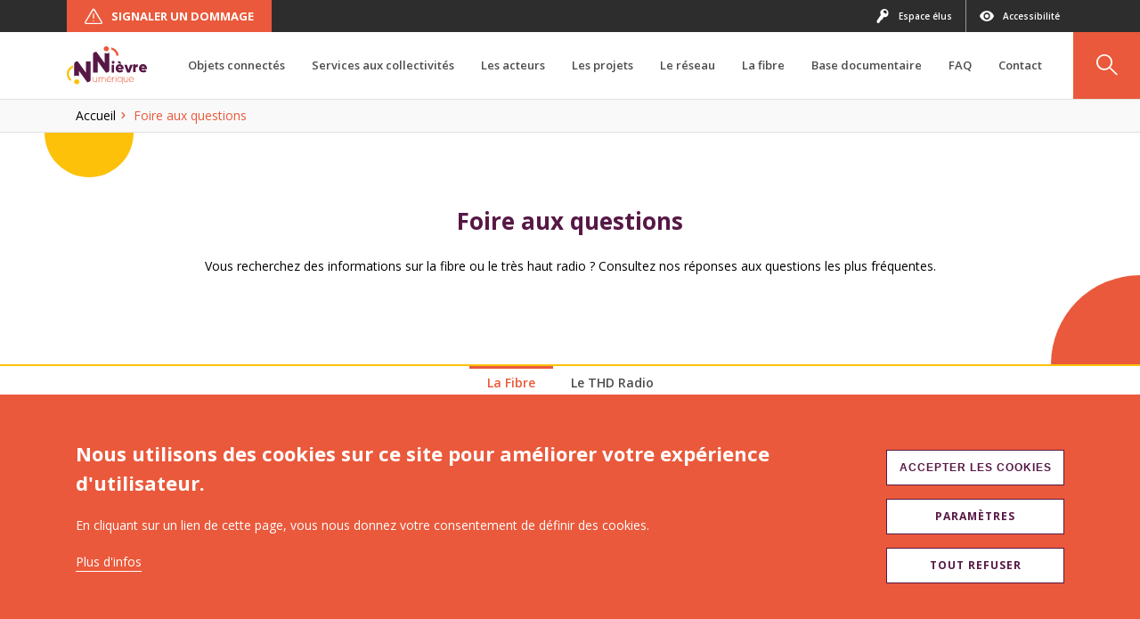

--- FILE ---
content_type: text/html; charset=UTF-8
request_url: https://nievrenumerique.com/faq
body_size: 13979
content:
<!DOCTYPE html>
<html lang="fr" dir="ltr" prefix="content: http://purl.org/rss/1.0/modules/content/  dc: http://purl.org/dc/terms/  foaf: http://xmlns.com/foaf/0.1/  og: http://ogp.me/ns#  rdfs: http://www.w3.org/2000/01/rdf-schema#  schema: http://schema.org/  sioc: http://rdfs.org/sioc/ns#  sioct: http://rdfs.org/sioc/types#  skos: http://www.w3.org/2004/02/skos/core#  xsd: http://www.w3.org/2001/XMLSchema# ">

<head>
  <meta charset="utf-8" />
<noscript><style>form.antibot * :not(.antibot-message) { display: none !important; }</style>
</noscript><script async src="https://www.googletagmanager.com/gtag/js?id=UA-40639628-1"></script>
<script>window.dataLayer = window.dataLayer || [];function gtag(){dataLayer.push(arguments)};gtag("js", new Date());gtag("set", "developer_id.dMDhkMT", true);gtag("config", "UA-40639628-1", {"groups":"default","anonymize_ip":true,"page_placeholder":"PLACEHOLDER_page_path"});</script>
<meta name="description" content="Vous recherchez des informations sur la fibre ou le très haut radio ? Consultez nos réponses aux questions les plus fréquentes." />
<meta name="abstract" content="Nous orchestrons la construction des réseaux de fibres optiques et l’organisation de solutions temporaires pour rendre possible dès aujourd’hui l’accès au très haut débit à tous les foyers nivernais." />
<meta property="og:site_name" content="Nièvre Numérique" />
<meta property="og:type" content="Landing" />
<meta property="og:title" content="Foire aux questions" />
<meta property="og:description" content="Vous recherchez des informations sur la fibre ou le très haut radio ? Consultez nos réponses aux questions les plus fréquentes." />
<meta property="article:author" content="admin" />
<meta property="article:publisher" content="admin" />
<meta property="article:published_time" content="2021-10-11" />
<meta property="article:modified_time" content="2024-10-29" />
<meta name="twitter:card" content="summary_large_image" />
<meta name="twitter:description" content="Vous recherchez des informations sur la fibre ou le très haut radio ? Consultez nos réponses aux questions les plus fréquentes." />
<meta name="twitter:title" content="Foire aux questions" />
<meta name="Generator" content="Drupal 10 (https://www.drupal.org)" />
<meta name="MobileOptimized" content="width" />
<meta name="HandheldFriendly" content="true" />
<meta name="viewport" content="width=device-width, initial-scale=1.0" />
<style>div#sliding-popup, div#sliding-popup .eu-cookie-withdraw-banner, .eu-cookie-withdraw-tab {background: #ea593b} div#sliding-popup.eu-cookie-withdraw-wrapper { background: transparent; } #sliding-popup h1, #sliding-popup h2, #sliding-popup h3, #sliding-popup p, #sliding-popup label, #sliding-popup div, .eu-cookie-compliance-more-button, .eu-cookie-compliance-secondary-button, .eu-cookie-withdraw-tab { color: #ffffff;} .eu-cookie-withdraw-tab { border-color: #ffffff;}</style>
<link rel="icon" href="/sites/default/files/favicon-32x32.png" type="image/png" />
<link rel="alternate" hreflang="fr" href="https://nievrenumerique.com/faq" />
<link rel="alternate" hreflang="en" href="https://nievrenumerique.com/en/faq" />
<link rel="canonical" href="https://nievrenumerique.com/faq" />
<link rel="shortlink" href="https://nievrenumerique.com/node/9" />
<script src="/sites/default/files/eu_cookie_compliance/eu_cookie_compliance.script.js?t5v1lx" defer></script>
<script>window.a2a_config=window.a2a_config||{};a2a_config.callbacks=[];a2a_config.overlays=[];a2a_config.templates={};</script>

    <title>Foire aux questions | Nièvre Numérique</title>
    <link rel="stylesheet" media="all" href="/sites/default/files/css/css_k1Rp1IttKq8XHSt_MW9rg1iveMJ93VbrlIxOeMB5hoc.css?delta=0&amp;language=fr&amp;theme=intuitiv&amp;include=eJx1jFEKwzAMQy8U6iMFN1FW0yQutdPR26-UwT62_eiJhxDn7Mr9JH6XqezaPXB3mdXpzano3gJGTKqr4ELbqnBPoF8yZhQe1YN0H-JyEKcEs6S9yONjzc-KYOA9LZE3iTxc7xs46I8Ppkm4xoYsHKv01ehbTb6gXdvTHI1mNoRD8DS6c2qaR8ULMpRkvw" />
<link rel="stylesheet" media="all" href="/sites/default/files/css/css_7vjRajFSPvDLAsP7IRsr2lUXQga3hGVDE97buDNEPzg.css?delta=1&amp;language=fr&amp;theme=intuitiv&amp;include=eJx1jFEKwzAMQy8U6iMFN1FW0yQutdPR26-UwT62_eiJhxDn7Mr9JH6XqezaPXB3mdXpzano3gJGTKqr4ELbqnBPoF8yZhQe1YN0H-JyEKcEs6S9yONjzc-KYOA9LZE3iTxc7xs46I8Ppkm4xoYsHKv01ehbTb6gXdvTHI1mNoRD8DS6c2qaR8ULMpRkvw" />

    
  </head>

  <body  class=" node-9 node-type--landing path--node page--landing">
  

      <div class="dialog-off-canvas-main-canvas" data-off-canvas-main-canvas>
      
	<div  class="page">

    		
				
<header  class="header" data-header-scroll>
	<div  class="header__trigger">
    
<button  class="hamburger hamburger--elastic"  data-menu-trigger=" ">
	<div  class="hamburger__box">
		<div  class="hamburger__inner"></div>
	</div>
</button>
  </div>
	<a  class="header__logo" href="/" target="">
      


<img  loading="lazy" data-media-type="svg" data-media-view-mode="default" src="/sites/default/files/media/2021-11/logo.svg" alt="logo" title="logo" typeof="foaf:Image" class="image lazyload img-fluid" 
		data-src="/sites/default/files/media/2021-11/logo.svg"
								alt="logo"
>



  </a>
  <div  class="header__menu" data-menu>
    <a  class="header__menu-logo" href="/" target="">
        


<img  loading="lazy" data-media-type="svg" data-media-view-mode="default" src="/sites/default/files/media/2021-11/logo.svg" alt="logo" title="logo" typeof="foaf:Image" class="image lazyload img-fluid" 
		data-src="/sites/default/files/media/2021-11/logo.svg"
								alt="logo"
>



    </a>
    <button  class="header__close" data-menu-trigger>
      
<i  class="icon icon-close" aria-hidden="true"></i>
    </button>
    <div  class="header__nav">
                                                                                                                                                                                                                                                                                                                                                                                                                                                                                                                                                                                                                                                                            

<nav  class="header-nav">
  <ul  class="header-nav__list" data-nav-list>
          <li  class="header-nav__item has-children" data-nav-item>
        <div  class="header-nav__control">
          <a  class="header-nav__link" href="/un-reseau-dobjets-connectes-pour-optimiser-la-gestion-des-services-et-batiments-publics" target="_self">
            <span  class="header-nav__label">
              Objets connectés
            </span>
          </a>
                      <button  class="header-nav__trigger" data-nav-trigger></button>
                  </div>
                  <div  class="header-nav__dropdown" data-nav-dropdown>
            <div  class="header-nav__well" data-nav-well>
              <div  class="header-nav__sub" data-nav-sub>
                <ul  class="header-nav__sub-list">
                  <button  class="header-nav__close" data-nav-close>
                    Objets connectés
                  </button>
                                      <li  class="header-nav__sub-item" data-nav-sub-item>
                      <div  class="header-nav__sub-control">
                        <a  class="header-nav__sub-link" href="/objets-connectes/fonctionnement-des-objets-connectes" target="_self">
                          Fonctionnement
                        </a>
                                                  <button  class="header-nav__trigger" data-nav-trigger></button>
                                              </div>
                                          </li>
                                      <li  class="header-nav__sub-item" data-nav-sub-item>
                      <div  class="header-nav__sub-control">
                        <a  class="header-nav__sub-link" href="/objets-connectes/reglementations-et-enjeux" target="_self">
                          Réglementations et enjeux
                        </a>
                                                  <button  class="header-nav__trigger" data-nav-trigger></button>
                                              </div>
                                          </li>
                                      <li  class="header-nav__sub-item" data-nav-sub-item>
                      <div  class="header-nav__sub-control">
                        <a  class="header-nav__sub-link" href="/objets-connectes/numerique-responsable" target="_self">
                          Numérique responsable
                        </a>
                                                  <button  class="header-nav__trigger" data-nav-trigger></button>
                                              </div>
                                          </li>
                                      <li  class="header-nav__sub-item" data-nav-sub-item>
                      <div  class="header-nav__sub-control">
                        <a  class="header-nav__sub-link" href="/objets-connectes/autour-de-nous-et-revue-de-presse" target="_self">
                          Autour de nous et revue de presse
                        </a>
                                                  <button  class="header-nav__trigger" data-nav-trigger></button>
                                              </div>
                                          </li>
                                  </ul>
              </div>
            </div>
          </div>
              </li>
          <li  class="header-nav__item has-children" data-nav-item>
        <div  class="header-nav__control">
          <a  class="header-nav__link" href="/services-aux-collectivites" target="_self">
            <span  class="header-nav__label">
              Services aux collectivités
            </span>
          </a>
                      <button  class="header-nav__trigger" data-nav-trigger></button>
                  </div>
                  <div  class="header-nav__dropdown" data-nav-dropdown>
            <div  class="header-nav__well" data-nav-well>
              <div  class="header-nav__sub" data-nav-sub>
                <ul  class="header-nav__sub-list">
                  <button  class="header-nav__close" data-nav-close>
                    Services aux collectivités
                  </button>
                                      <li  class="header-nav__sub-item" data-nav-sub-item>
                      <div  class="header-nav__sub-control">
                        <a  class="header-nav__sub-link" href="/services-aux-collectivites/redevance-doccupation-du-domaine-public-rodp" target="_self">
                          RODP
                        </a>
                                                  <button  class="header-nav__trigger" data-nav-trigger></button>
                                              </div>
                                          </li>
                                      <li  class="header-nav__sub-item" data-nav-sub-item>
                      <div  class="header-nav__sub-control">
                        <a  class="header-nav__sub-link" href="/services-aux-collectivites/intelligence-artificielle-sensibilisation" target="_self">
                          Intelligence Artificielle : sensibilisation
                        </a>
                                                  <button  class="header-nav__trigger" data-nav-trigger></button>
                                              </div>
                                          </li>
                                      <li  class="header-nav__sub-item" data-nav-sub-item>
                      <div  class="header-nav__sub-control">
                        <a  class="header-nav__sub-link" href="/services-aux-collectivites/numerique-responsable-accompagnement" target="_self">
                          Numérique responsable : accompagnement
                        </a>
                                                  <button  class="header-nav__trigger" data-nav-trigger></button>
                                              </div>
                                          </li>
                                  </ul>
              </div>
            </div>
          </div>
              </li>
          <li  class="header-nav__item has-children" data-nav-item>
        <div  class="header-nav__control">
          <a  class="header-nav__link" href="" target="_self">
            <span  class="header-nav__label">
              Les acteurs
            </span>
          </a>
                      <button  class="header-nav__trigger" data-nav-trigger></button>
                  </div>
                  <div  class="header-nav__dropdown" data-nav-dropdown>
            <div  class="header-nav__well" data-nav-well>
              <div  class="header-nav__sub" data-nav-sub>
                <ul  class="header-nav__sub-list">
                  <button  class="header-nav__close" data-nav-close>
                    Les acteurs
                  </button>
                                      <li  class="header-nav__sub-item has-children" data-nav-sub-item>
                      <div  class="header-nav__sub-control">
                        <a  class="header-nav__sub-link" href="/les-acteurs/nievre-numerique" target="_self">
                          Nièvre Numérique
                        </a>
                                                  <button  class="header-nav__trigger" data-nav-trigger></button>
                                              </div>
                                              <div  class="header-nav__alt" data-nav-alt>
                          <ul  class="header-nav__alt-list">
                            <button  class="header-nav__close" data-nav-close>
                              Nièvre Numérique
                            </button>
                                                          <li  class="header-nav__alt-item">
                                <a  class="header-nav__alt-link" href="/les-acteurs/nievre-numerique/qui-sommes-nous" target="">
                                  Qui sommes-nous ?
                                </a>
                              </li>
                                                          <li  class="header-nav__alt-item">
                                <a  class="header-nav__alt-link" href="/les-acteurs/nievre-numerique/les-elus" target="">
                                  Les élus
                                </a>
                              </li>
                                                          <li  class="header-nav__alt-item">
                                <a  class="header-nav__alt-link" href="/les-acteurs/nievre-numerique/lequipe" target="">
                                  L&#039;équipe
                                </a>
                              </li>
                                                      </ul>
                        </div>
                                          </li>
                                      <li  class="header-nav__sub-item has-children" data-nav-sub-item>
                      <div  class="header-nav__sub-control">
                        <a  class="header-nav__sub-link" href="/les-acteurs/nos-partenaires" target="_self">
                          Nos partenaires
                        </a>
                                                  <button  class="header-nav__trigger" data-nav-trigger></button>
                                              </div>
                                              <div  class="header-nav__alt" data-nav-alt>
                          <ul  class="header-nav__alt-list">
                            <button  class="header-nav__close" data-nav-close>
                              Nos partenaires
                            </button>
                                                          <li  class="header-nav__alt-item">
                                <a  class="header-nav__alt-link" href="/les-acteurs/nos-partenaires/nivertel" target="">
                                  NiverTel
                                </a>
                              </li>
                                                          <li  class="header-nav__alt-item">
                                <a  class="header-nav__alt-link" href="/les-acteurs/nos-partenaires/la-spl-bfc-numerique" target="">
                                  La SPL BFCN et BFC Fibre
                                </a>
                              </li>
                                                          <li  class="header-nav__alt-item">
                                <a  class="header-nav__alt-link" href="/les-acteurs/nos-partenaires/xpfibre" target="">
                                  XpFibre
                                </a>
                              </li>
                                                          <li  class="header-nav__alt-item">
                                <a  class="header-nav__alt-link" href="/les-acteurs/nos-partenaires/orange" target="">
                                  Orange
                                </a>
                              </li>
                                                      </ul>
                        </div>
                                          </li>
                                      <li  class="header-nav__sub-item" data-nav-sub-item>
                      <div  class="header-nav__sub-control">
                        <a  class="header-nav__sub-link" href="/les-acteurs/plan-france-tres-haut-debit" target="_self">
                          Plan France Très haut Débit
                        </a>
                                                  <button  class="header-nav__trigger" data-nav-trigger></button>
                                              </div>
                                          </li>
                                  </ul>
              </div>
            </div>
          </div>
              </li>
          <li  class="header-nav__item has-children" data-nav-item>
        <div  class="header-nav__control">
          <a  class="header-nav__link" href="https://www.nievrenumerique.fr/les-projets" target="_self">
            <span  class="header-nav__label">
              Les projets
            </span>
          </a>
                      <button  class="header-nav__trigger" data-nav-trigger></button>
                  </div>
                  <div  class="header-nav__dropdown" data-nav-dropdown>
            <div  class="header-nav__well" data-nav-well>
              <div  class="header-nav__sub" data-nav-sub>
                <ul  class="header-nav__sub-list">
                  <button  class="header-nav__close" data-nav-close>
                    Les projets
                  </button>
                                      <li  class="header-nav__sub-item" data-nav-sub-item>
                      <div  class="header-nav__sub-control">
                        <a  class="header-nav__sub-link" href="/les-projets/enaibler" target="_self">
                          ENAIBLER
                        </a>
                                                  <button  class="header-nav__trigger" data-nav-trigger></button>
                                              </div>
                                          </li>
                                      <li  class="header-nav__sub-item" data-nav-sub-item>
                      <div  class="header-nav__sub-control">
                        <a  class="header-nav__sub-link" href="/les-projets/civitec" target="_self">
                          CIVITEC
                        </a>
                                                  <button  class="header-nav__trigger" data-nav-trigger></button>
                                              </div>
                                          </li>
                                      <li  class="header-nav__sub-item" data-nav-sub-item>
                      <div  class="header-nav__sub-control">
                        <a  class="header-nav__sub-link" href="/les-projets/e6" target="_self">
                          E6
                        </a>
                                                  <button  class="header-nav__trigger" data-nav-trigger></button>
                                              </div>
                                          </li>
                                      <li  class="header-nav__sub-item" data-nav-sub-item>
                      <div  class="header-nav__sub-control">
                        <a  class="header-nav__sub-link" href="/projets/wifi-nievre" target="_self">
                          Wifi Nièvre
                        </a>
                                                  <button  class="header-nav__trigger" data-nav-trigger></button>
                                              </div>
                                          </li>
                                      <li  class="header-nav__sub-item" data-nav-sub-item>
                      <div  class="header-nav__sub-control">
                        <a  class="header-nav__sub-link" href="/territoires-intelligents" target="_self">
                          Territoires intelligents
                        </a>
                                                  <button  class="header-nav__trigger" data-nav-trigger></button>
                                              </div>
                                          </li>
                                      <li  class="header-nav__sub-item has-children" data-nav-sub-item>
                      <div  class="header-nav__sub-control">
                        <a  class="header-nav__sub-link" href="/les-projets/des-pistes-developper" target="_self">
                          Des pistes à développer
                        </a>
                                                  <button  class="header-nav__trigger" data-nav-trigger></button>
                                              </div>
                                              <div  class="header-nav__alt" data-nav-alt>
                          <ul  class="header-nav__alt-list">
                            <button  class="header-nav__close" data-nav-close>
                              Des pistes à développer
                            </button>
                                                          <li  class="header-nav__alt-item">
                                <a  class="header-nav__alt-link" href="/les-projets/des-pistes-developper/circuits-courts-alimentaires" target="">
                                  Circuits courts 4.0
                                </a>
                              </li>
                                                          <li  class="header-nav__alt-item">
                                <a  class="header-nav__alt-link" href="/les-projets/des-pistes-developper/territoires-zero-chomeur" target="">
                                  Territoires zéro chômeur de longue durée
                                </a>
                              </li>
                                                          <li  class="header-nav__alt-item">
                                <a  class="header-nav__alt-link" href="/les-projets/des-pistes-developper/tiers-lieux" target="">
                                  Tiers-lieux
                                </a>
                              </li>
                                                      </ul>
                        </div>
                                          </li>
                                      <li  class="header-nav__sub-item has-children" data-nav-sub-item>
                      <div  class="header-nav__sub-control">
                        <a  class="header-nav__sub-link" href="/les-projets/nos-precedents-projets" target="_self">
                          Nos précédents projets
                        </a>
                                                  <button  class="header-nav__trigger" data-nav-trigger></button>
                                              </div>
                                              <div  class="header-nav__alt" data-nav-alt>
                          <ul  class="header-nav__alt-list">
                            <button  class="header-nav__close" data-nav-close>
                              Nos précédents projets
                            </button>
                                                          <li  class="header-nav__alt-item">
                                <a  class="header-nav__alt-link" href="/les-projets/nos-anciens-projets/carpe-digem" target="">
                                  CARPE DIGEM
                                </a>
                              </li>
                                                          <li  class="header-nav__alt-item">
                                <a  class="header-nav__alt-link" href="/les-projets/nos-anciens-projets/erudite" target="">
                                  ERUDITE
                                </a>
                              </li>
                                                      </ul>
                        </div>
                                          </li>
                                  </ul>
              </div>
            </div>
          </div>
              </li>
          <li  class="header-nav__item has-children" data-nav-item>
        <div  class="header-nav__control">
          <a  class="header-nav__link" href="" target="_self">
            <span  class="header-nav__label">
              Le réseau
            </span>
          </a>
                      <button  class="header-nav__trigger" data-nav-trigger></button>
                  </div>
                  <div  class="header-nav__dropdown" data-nav-dropdown>
            <div  class="header-nav__well" data-nav-well>
              <div  class="header-nav__sub" data-nav-sub>
                <ul  class="header-nav__sub-list">
                  <button  class="header-nav__close" data-nav-close>
                    Le réseau
                  </button>
                                      <li  class="header-nav__sub-item" data-nav-sub-item>
                      <div  class="header-nav__sub-control">
                        <a  class="header-nav__sub-link" href="/le-reseau/ma-connexion-internet" target="_self">
                          Ma connexion internet
                        </a>
                                                  <button  class="header-nav__trigger" data-nav-trigger></button>
                                              </div>
                                          </li>
                                      <li  class="header-nav__sub-item has-children" data-nav-sub-item>
                      <div  class="header-nav__sub-control">
                        <a  class="header-nav__sub-link" href="/le-reseau/le-deploiement-de-la-fibre" target="_self">
                          Le déploiement de la fibre
                        </a>
                                                  <button  class="header-nav__trigger" data-nav-trigger></button>
                                              </div>
                                              <div  class="header-nav__alt" data-nav-alt>
                          <ul  class="header-nav__alt-list">
                            <button  class="header-nav__close" data-nav-close>
                              Le déploiement de la fibre
                            </button>
                                                          <li  class="header-nav__alt-item">
                                <a  class="header-nav__alt-link" href="/le-reseau/la-fibre/pourquoi-la-fibre" target="">
                                  Pourquoi la fibre ?
                                </a>
                              </li>
                                                          <li  class="header-nav__alt-item">
                                <a  class="header-nav__alt-link" href="/le-reseau/la-fibre/les-etapes-cles-du-deploiement" target="">
                                  Les étapes clés du déploiement
                                </a>
                              </li>
                                                      </ul>
                        </div>
                                          </li>
                                      <li  class="header-nav__sub-item has-children" data-nav-sub-item>
                      <div  class="header-nav__sub-control">
                        <a  class="header-nav__sub-link" href="/le-reseau/les-autres-technologies-du-reseau" target="_self">
                          Les autres technologies du réseau
                        </a>
                                                  <button  class="header-nav__trigger" data-nav-trigger></button>
                                              </div>
                                              <div  class="header-nav__alt" data-nav-alt>
                          <ul  class="header-nav__alt-list">
                            <button  class="header-nav__close" data-nav-close>
                              Les autres technologies du réseau
                            </button>
                                                          <li  class="header-nav__alt-item">
                                <a  class="header-nav__alt-link" href="/le-reseau/les-autres-technologies-du-reseau/le-reseau-cuivre" target="">
                                  Le réseau cuivre
                                </a>
                              </li>
                                                          <li  class="header-nav__alt-item">
                                <a  class="header-nav__alt-link" href="/le-reseau/les-autres-technologies-du-reseau/le-tres-haut-debit-radio" target="">
                                  Le Très Haut Débit Radio
                                </a>
                              </li>
                                                          <li  class="header-nav__alt-item">
                                <a  class="header-nav__alt-link" href="/le-reseau/les-autres-technologies-du-reseau/le-satellite" target="">
                                  Le satellite
                                </a>
                              </li>
                                                          <li  class="header-nav__alt-item">
                                <a  class="header-nav__alt-link" href="/le-reseau/les-autres-technologies-du-reseau/la-4g-fixe" target="">
                                  La 4G fixe
                                </a>
                              </li>
                                                      </ul>
                        </div>
                                          </li>
                                      <li  class="header-nav__sub-item has-children" data-nav-sub-item>
                      <div  class="header-nav__sub-control">
                        <a  class="header-nav__sub-link" href="/le-reseau/la-telephonie-mobile" target="_self">
                          La téléphonie mobile
                        </a>
                                                  <button  class="header-nav__trigger" data-nav-trigger></button>
                                              </div>
                                              <div  class="header-nav__alt" data-nav-alt>
                          <ul  class="header-nav__alt-list">
                            <button  class="header-nav__close" data-nav-close>
                              La téléphonie mobile
                            </button>
                                                          <li  class="header-nav__alt-item">
                                <a  class="header-nav__alt-link" href="/le-reseau/la-telephonie-mobile/mon-reseau-mobile" target="">
                                  Mon réseau mobile
                                </a>
                              </li>
                                                          <li  class="header-nav__alt-item">
                                <a  class="header-nav__alt-link" href="/le-reseau/la-telephonie-mobile/new-deal-mobile" target="">
                                  New Deal Mobile
                                </a>
                              </li>
                                                          <li  class="header-nav__alt-item">
                                <a  class="header-nav__alt-link" href="/le-reseau/la-telephonie-mobile/une-equipe-projet-locale-dediee" target="">
                                  Une équipe projet locale dédiée
                                </a>
                              </li>
                                                          <li  class="header-nav__alt-item">
                                <a  class="header-nav__alt-link" href="/le-reseau/la-telephonie-mobile/tadurezo" target="">
                                  TADURÉZO
                                </a>
                              </li>
                                                      </ul>
                        </div>
                                          </li>
                                  </ul>
              </div>
            </div>
          </div>
              </li>
          <li  class="header-nav__item has-children" data-nav-item>
        <div  class="header-nav__control">
          <a  class="header-nav__link" href="https://www.nievrenumerique.fr" target="_self">
            <span  class="header-nav__label">
              La fibre
            </span>
          </a>
                      <button  class="header-nav__trigger" data-nav-trigger></button>
                  </div>
                  <div  class="header-nav__dropdown" data-nav-dropdown>
            <div  class="header-nav__well" data-nav-well>
              <div  class="header-nav__sub" data-nav-sub>
                <ul  class="header-nav__sub-list">
                  <button  class="header-nav__close" data-nav-close>
                    La fibre
                  </button>
                                      <li  class="header-nav__sub-item has-children" data-nav-sub-item>
                      <div  class="header-nav__sub-control">
                        <a  class="header-nav__sub-link" href="/la-fibre/mon-eligibilite" target="_self">
                          Mon éligibilité
                        </a>
                                                  <button  class="header-nav__trigger" data-nav-trigger></button>
                                              </div>
                                              <div  class="header-nav__alt" data-nav-alt>
                          <ul  class="header-nav__alt-list">
                            <button  class="header-nav__close" data-nav-close>
                              Mon éligibilité
                            </button>
                                                          <li  class="header-nav__alt-item">
                                <a  class="header-nav__alt-link" href="/la-fibre/mon-eligibilite/je-teste-mon-eligibilite" target="">
                                  Je teste mon éligibilité
                                </a>
                              </li>
                                                          <li  class="header-nav__alt-item">
                                <a  class="header-nav__alt-link" href="/la-fibre/mon-eligibilite/je-ne-trouve-pas-mon-adresse" target="">
                                  Je ne trouve pas mon adresse
                                </a>
                              </li>
                                                          <li  class="header-nav__alt-item">
                                <a  class="header-nav__alt-link" href="/la-fibre-dans-mon-immeuble" target="">
                                  La fibre dans mon immeuble ?
                                </a>
                              </li>
                                                      </ul>
                        </div>
                                          </li>
                                      <li  class="header-nav__sub-item has-children" data-nav-sub-item>
                      <div  class="header-nav__sub-control">
                        <a  class="header-nav__sub-link" href="/la-fibre/ma-souscription" target="_self">
                          Ma souscription
                        </a>
                                                  <button  class="header-nav__trigger" data-nav-trigger></button>
                                              </div>
                                              <div  class="header-nav__alt" data-nav-alt>
                          <ul  class="header-nav__alt-list">
                            <button  class="header-nav__close" data-nav-close>
                              Ma souscription
                            </button>
                                                          <li  class="header-nav__alt-item">
                                <a  class="header-nav__alt-link" href="/la-fibre/ma-souscription/je-souscris-une-offre-fibre" target="">
                                  Je souscris une offre fibre
                                </a>
                              </li>
                                                          <li  class="header-nav__alt-item">
                                <a  class="header-nav__alt-link" href="/la-fibre/ma-souscription/je-suis-demarchee" target="">
                                  Je suis démarché.e
                                </a>
                              </li>
                                                      </ul>
                        </div>
                                          </li>
                                      <li  class="header-nav__sub-item has-children" data-nav-sub-item>
                      <div  class="header-nav__sub-control">
                        <a  class="header-nav__sub-link" href="/la-fibre/mon-raccordement" target="_self">
                          Mon raccordement
                        </a>
                                                  <button  class="header-nav__trigger" data-nav-trigger></button>
                                              </div>
                                              <div  class="header-nav__alt" data-nav-alt>
                          <ul  class="header-nav__alt-list">
                            <button  class="header-nav__close" data-nav-close>
                              Mon raccordement
                            </button>
                                                          <li  class="header-nav__alt-item">
                                <a  class="header-nav__alt-link" href="/la-fibre/mon-raccordement/je-raccorde-mon-logement" target="">
                                  Je raccorde mon logement
                                </a>
                              </li>
                                                          <li  class="header-nav__alt-item">
                                <a  class="header-nav__alt-link" href="/la-fibre/mon-raccordement/je-prepare-mon-raccordement" target="">
                                  Je prépare mon raccordement
                                </a>
                              </li>
                                                          <li  class="header-nav__alt-item">
                                <a  class="header-nav__alt-link" href="/la-fibre/mon-raccordement/ma-maison-na-jamais-ete-raccordee-au-reseau-telephonique" target="">
                                  Ma maison n&#039;a jamais été raccordée au réseau téléphonique
                                </a>
                              </li>
                                                      </ul>
                        </div>
                                          </li>
                                      <li  class="header-nav__sub-item" data-nav-sub-item>
                      <div  class="header-nav__sub-control">
                        <a  class="header-nav__sub-link" href="/la-fibre/je-fais-construire" target="_self">
                          Je fais construire
                        </a>
                                                  <button  class="header-nav__trigger" data-nav-trigger></button>
                                              </div>
                                          </li>
                                      <li  class="header-nav__sub-item has-children" data-nav-sub-item>
                      <div  class="header-nav__sub-control">
                        <a  class="header-nav__sub-link" href="/la-fibre/la-fibre-pour-les-pros" target="_self">
                          La fibre pour les pros
                        </a>
                                                  <button  class="header-nav__trigger" data-nav-trigger></button>
                                              </div>
                                              <div  class="header-nav__alt" data-nav-alt>
                          <ul  class="header-nav__alt-list">
                            <button  class="header-nav__close" data-nav-close>
                              La fibre pour les pros
                            </button>
                                                          <li  class="header-nav__alt-item">
                                <a  class="header-nav__alt-link" href="/entreprises-et-collectivites/la-fibre-pour-les-pros" target="">
                                  La fibre pour les professionnels
                                </a>
                              </li>
                                                          <li  class="header-nav__alt-item">
                                <a  class="header-nav__alt-link" href="/entreprises-et-collectivites/carte-de-couverture-du-reseau-fibre-pro" target="">
                                  Carte de couverture du réseau fibre pro
                                </a>
                              </li>
                                                          <li  class="header-nav__alt-item">
                                <a  class="header-nav__alt-link" href="/entreprises-et-collectivites/carte-des-za" target="">
                                  Carte des ZA
                                </a>
                              </li>
                                                      </ul>
                        </div>
                                          </li>
                                  </ul>
              </div>
            </div>
          </div>
              </li>
          <li  class="header-nav__item has-children" data-nav-item>
        <div  class="header-nav__control">
          <a  class="header-nav__link" href="/base-documentaire" target="_self">
            <span  class="header-nav__label">
              Base documentaire
            </span>
          </a>
                      <button  class="header-nav__trigger" data-nav-trigger></button>
                  </div>
                  <div  class="header-nav__dropdown" data-nav-dropdown>
            <div  class="header-nav__well" data-nav-well>
              <div  class="header-nav__sub" data-nav-sub>
                <ul  class="header-nav__sub-list">
                  <button  class="header-nav__close" data-nav-close>
                    Base documentaire
                  </button>
                                      <li  class="header-nav__sub-item" data-nav-sub-item>
                      <div  class="header-nav__sub-control">
                        <a  class="header-nav__sub-link" href="/base-documentaire/bibliotheque" target="_self">
                          Bibliothèque
                        </a>
                                                  <button  class="header-nav__trigger" data-nav-trigger></button>
                                              </div>
                                          </li>
                                      <li  class="header-nav__sub-item" data-nav-sub-item>
                      <div  class="header-nav__sub-control">
                        <a  class="header-nav__sub-link" href="/base-documentaire/le-schema-directeur-damenagement-numerique-de-la-nievre" target="_self">
                          Schéma Directeur d’Aménagement Numérique de la Nièvre
                        </a>
                                                  <button  class="header-nav__trigger" data-nav-trigger></button>
                                              </div>
                                          </li>
                                      <li  class="header-nav__sub-item" data-nav-sub-item>
                      <div  class="header-nav__sub-control">
                        <a  class="header-nav__sub-link" href="/base-documentaire/publications-l49-cpce" target="_self">
                          Publications L49 - CPCE
                        </a>
                                                  <button  class="header-nav__trigger" data-nav-trigger></button>
                                              </div>
                                          </li>
                                      <li  class="header-nav__sub-item" data-nav-sub-item>
                      <div  class="header-nav__sub-control">
                        <a  class="header-nav__sub-link" href="/base-documentaire/marches-publics" target="_self">
                          Marchés publics
                        </a>
                                                  <button  class="header-nav__trigger" data-nav-trigger></button>
                                              </div>
                                          </li>
                                      <li  class="header-nav__sub-item" data-nav-sub-item>
                      <div  class="header-nav__sub-control">
                        <a  class="header-nav__sub-link" href="/base-documentaire/deliberations" target="_self">
                          Délibérations
                        </a>
                                                  <button  class="header-nav__trigger" data-nav-trigger></button>
                                              </div>
                                          </li>
                                      <li  class="header-nav__sub-item" data-nav-sub-item>
                      <div  class="header-nav__sub-control">
                        <a  class="header-nav__sub-link" href="/base-documentaire/recueils-administratifs" target="_self">
                          Recueils administratifs
                        </a>
                                                  <button  class="header-nav__trigger" data-nav-trigger></button>
                                              </div>
                                          </li>
                                  </ul>
              </div>
            </div>
          </div>
              </li>
          <li  class="header-nav__item" data-nav-item>
        <div  class="header-nav__control">
          <a  class="header-nav__link" href="/faq" target="_self">
            <span  class="header-nav__label">
              FAQ
            </span>
          </a>
                  </div>
              </li>
          <li  class="header-nav__item" data-nav-item>
        <div  class="header-nav__control">
          <a  class="header-nav__link" href="/formulaire-de-contact" target="_self">
            <span  class="header-nav__label">
              Contact
            </span>
          </a>
                  </div>
              </li>
      </ul>
</nav>

    </div>
    <div  class="header__toolbar">
      
<div  id="block-headerblock" class="header-toolbar">
	<a  class="header-toolbar__report" href="/signaler-un-dommage" target="_blank">
    
<i  class="icon icon-warning" aria-hidden="true"></i>
    Signaler un dommage
  </a>
  <ul  class="header-toolbar__list">
    <li  class="header-toolbar__item header-toolbar__item--representative">
      <a  class="header-toolbar__link header-toolbar__link--representative" href="/espace-elus" target="_self">
        
<i  class="icon icon-key" aria-hidden="true"></i>
        Espace élus
      </a>
    </li>
                                                                                                <li  class="header-toolbar__item header-toolbar__item--accessibility" id="accessibility-menu">
  <span  class="header-toolbar__link header-toolbar__link--accessibility" id="accessibility-toggle">
    
<i  class="icon icon-visible" aria-hidden="true"></i>
    Accessibilité
  </span>

  <ul class="header-fz dropdown-menu" id="accessibility-dropdown">
    <li><button class="header-fz__trigger" data-size="small">A-</button></li>
    <li><button class="header-fz__trigger" data-size="default">A</button></li>
    <li><button class="header-fz__trigger" data-size="big">A+</button></li>
    <li>
      <div class="access_block">
      
        <div id="accessconfig" class="accessconfig" 
             data-accessconfig-buttonname="" 
             data-accessconfig-params='{ "Prefix" : "a42-ac", "ContainerClass" : "", "ModalCloseButton" : "", "ModalTitle" : "", "FormFieldset" : "", "FormFieldsetLegend" : "", "FormRadio" : "", "ImageReplacement": false }'>
        </div>
      </div>
    </li>
  </ul>
</li>
  
  
  </ul>
</div>

    </div>
  </div>
  <button  class="header__search" data-header-search>
    
<i  class="icon icon-magnifier" aria-hidden="true"></i>
  </button>

    <div  class="header__searchbox">
     
<form  class="header-search" data-search-box  action="/recherche" >
  <div  class="header-search__container container">
        

	<input  aria-label="Recherche..." data-drupal-selector="edit-search-api-fulltext" data-search-api-autocomplete-search="search" data-autocomplete-path="/search_api_autocomplete/search?display=default&amp;&amp;filter=search_api_fulltext" placeholder="Rechercher..." required="true" autocomplete="off" type="text" id="edit-search-api-fulltext" name="search_api_fulltext" value="" maxlength="128" class="input form-autocomplete form-text"/>

          
              
              
    
    <button  class="header-search__close" type="button" data-header-search>
      
<i  class="icon icon-close" aria-hidden="true"></i>
    </button>
  </div>
</form>

  </div>
</header>

				
  <div class="block block--intuitiv-breadcrumb">

  
    

            

<nav  class="c-breadcrumb" aria-label="breadcrumb">
	<div  class="c-breadcrumb__container container">
		<ol  class="c-breadcrumb__list breadcrumb">
							<li  class="c-breadcrumb__item breadcrumb-item">
											<a  class="c-breadcrumb__link" href="/">
							Accueil
						</a>
									</li>
							<li  class="c-breadcrumb__item breadcrumb-item active">
					            <span  class="c-breadcrumb__label">
						  Foire aux questions
            </span>
									</li>
					</ol>
	</div>
</nav>


      
  </div>

				<main  class="page__main" id="main_content" tabindex="-1">
					<div  class="page__wrap">
		  <div data-drupal-messages-fallback class="hidden"></div>

  <div class="block block--intuitiv-content block--system-main">

  
    

            
<div  about="/faq" class="jumbotron">
  <div  class="jumbotron__container container">

              <h1  class="jumbotron__title">
        Foire aux questions
      </h1>
                  <p  class="jumbotron__paragraph">
        <p>Vous recherchez des informations sur la fibre ou le très haut radio ? Consultez nos réponses aux questions les plus fréquentes.</p>
      </p>
              </div>

    <div  class="jumbotron__decoration"></div>
</div>

                        
  
<div  class="tabs">
	<ul  class="tabs__controls nav nav-tabs" role="tablist" id="tabsresp-faq" data-tabs>
							<li  class="tabs__control nav-item" role="presentation">
				<a  class="tabs__trigger nav-link active" href="#tab7" aria-controls="La Fibre" role="tab" data-toggle="tab" >
					La Fibre
				</a>
			</li>
					<li  class="tabs__control nav-item" role="presentation">
				<a  class="tabs__trigger nav-link" href="#tab8" aria-controls="Le THD Radio" role="tab" data-toggle="tab" >
					Le THD Radio
				</a>
			</li>
			</ul>
	<div  class="tabs__panels tab-content content-rte">
							<div  class="tabs__panel tab-pane fade active show" role="tabpanel" id="tab7">
				                  

<div  class="paragraph">
  <div  class="paragraph__container container">
    		<h2  class="paragraph__title">
		La Fibre
	</h2>
		
		
<div  class="accordion-faq">
			<div  class="accordion-faq__item" id="q37">
			<button  class="accordion-faq__trigger collapsed" type="button" data-toggle="collapse"  data-accordion-faq aria-expanded="false">
				Est-ce que mon logement sera raccordé au réseau fibre ?
			</button>
			<div  class="accordion-faq__collapse collapse">
        <div  class="accordion-faq__well">
          <div  class="accordion-faq__row row row-gutter-30">
                        <div  class="accordion-faq__cell col-12 col-lg">
              
           <p><span><span><span><span><span><span><span>Pour vérifier que votre logement est éligible à la fibre, il est nécessaire de faire un test d’éligibilité sur notre <a data-entity-substitution="canonical" data-entity-type="node" data-entity-uuid="2ef97efb-3144-4d09-8dc5-8486af9efb41" href="/la-fibre/mon-eligibilite/je-teste-mon-eligibilite" title="Je teste mon éligibilité ">carte&nbsp;interactive</a></span></span></span></span></span></span></span><span><span><span><span><span><span><span>, en renseignant votre adresse en haut à gauche de l’écran.</span></span></span></span></span></span></span></p>

<p><span><span><span><span><strong><span><span><span><span>Attention</span></span></span></span></strong></span></span></span></span><span><span><span><span><span><span><span>&nbsp;</span></span></span></span></span></span></span><span><span><span><span><span><span><span>: cette carte interactive permet de visualiser </span></span></span></span></span></span></span><span><span><span><span><strong><span><span><span><span>uniquement</span></span></span></span></strong></span></span></span></span><span><span><span><span><span><span><span> les zones déployées par Nièvre Numérique.</span></span></span></span></span></span></span></p>

<p><span><span><span><span><span><span><span>Si votre logement est matérialisé par une pastille de couleur (gris, bleu, jaune ou vert)</span></span></span></span></span></span></span><span><span><span><span><span><span><span>&nbsp;</span></span></span></span></span></span></span><span><span><span><span><span><span><span>: dans ce cas, votre domicile se trouve sur le réseau de Nièvre Numérique, votre adresse a bien été enregistrée et est donc éligible à la fibre.</span></span></span></span></span></span></span></p>

<p>Pour les zones déployées par XP Fibre (en rouge sur la <a data-entity-substitution="canonical" data-entity-type="node" data-entity-uuid="2ef97efb-3144-4d09-8dc5-8486af9efb41" href="/la-fibre/mon-eligibilite/je-teste-mon-eligibilite" title="Je teste mon éligibilité ">carte</a>), rendez-vous sur : <a href="http://www.xpfibre.com/testez-votre-eligibilite">http://www.xpfibre.com/testez-votre-eligibilite</a></p>

<p><br>
Pour les zones déployées par Orange (en orange sur la <a>carte</a>), rendez-vous sur : <a href="https://reseaux.orange.fr/couverture-reseaux/carte-de-couverture-fibre">https://reseaux.orange.fr/couverture-reseaux/carte-de-couverture-fibre</a></p>
      
            </div>
          </div>
        </div>
			</div>
		</div>
			<div  class="accordion-faq__item" id="q38">
			<button  class="accordion-faq__trigger collapsed" type="button" data-toggle="collapse"  data-accordion-faq aria-expanded="false">
				Mon domicile n’est pas représenté par un point de couleur, que faire ?
			</button>
			<div  class="accordion-faq__collapse collapse">
        <div  class="accordion-faq__well">
          <div  class="accordion-faq__row row row-gutter-30">
                        <div  class="accordion-faq__cell col-12 col-lg">
              
           <p><span><span><span><span><span><span>Vous êtes sans doute dans l’un des cas suivants</span></span></span></span></span></span><span><span><span><span><span><span>&nbsp;</span></span></span></span></span></span><span><span><span><span><span><span>:</span></span></span></span></span></span></p>

<ul>
	<li><span><span><span><span><span><span>Vous êtes censés être éligible mais votre opérateur ne trouve pas votre logement.</span></span></span></span></span></span></li>
	<li><span><span><span><span><span><span>Votre logement est référencé au mauvais numéro ou dans la mauvaise rue.</span></span></span></span></span></span></li>
	<li><span><span><span><span><span><span>Votre rue n’existe pas.</span></span></span></span></span></span></li>
	<li><span><span><span><span><span><span>Votre logement n’a pas de numéro.</span></span></span></span></span></span></li>
	<li><span><span><span><span><span><span>Vous habitez dans un logement neuf.</span></span></span></span></span></span></li>
</ul>

<p>Il est nécessaire de le signaler à l'opérateur d'infrastructure en charge du déploiement de la fibre sur votre secteur:&nbsp;</p>

<p><img alt="Carte des 3 opérateurs sur le département" height="510" src="/sites/default/files/inline-images/Carte%20VF-05-05.png" width="963"></p>

<p>Si votre logement se situe sur une zone déployée par :</p>

<p><span><span><span><span><span><span>- Nièvre Numérique : merci d’envoyer un mail à </span></span></span></span></span></span><a href="mailto:contact.bfcf@bfcfibre.fr"><span><span><span><span><span><span><span><span>contact.bfcf@bfcfibre.fr</span></span></span></span></span></span></span></span></a><span><span><span><span><span><span> en indiquant l’adresse de votre logement + n° de la parcelle cadastrale + une copie d’écran de la vue satellite et pointant le logement concerné.</span></span></span></span></span></span></p>

<p><span><span><span><span><span><span>- XpFibre, filiale de SFR : rendez-vous sur le <a href="https://xpfibre.com/contact">formulaire de contact</a>&nbsp;</span></span></span></span></span></span></p>

<p><span><span><span><span><span><span>- Orange : il vous suffit d'appeler le&nbsp;<span><span><span><span>3900 ou d'envoyer un<span><span><span><span>&nbsp;courrier à l’adresse indiquée sur votre facture.</span></span></span></span></span></span></span></span></span></span></span></span></span></span></p>
      
            </div>
          </div>
        </div>
			</div>
		</div>
			<div  class="accordion-faq__item" id="q39">
			<button  class="accordion-faq__trigger collapsed" type="button" data-toggle="collapse"  data-accordion-faq aria-expanded="false">
				Mon voisin a la fibre et pas moi, pourquoi ?
			</button>
			<div  class="accordion-faq__collapse collapse">
        <div  class="accordion-faq__well">
          <div  class="accordion-faq__row row row-gutter-30">
                        <div  class="accordion-faq__cell col-12 col-lg">
              
           <p><span><span><span><span><span><span><span>La date d'éligibilité peut être parfois décalée pour des raisons techniques (ex</span></span></span></span></span></span></span><span><span><span><span><span><span><span>&nbsp;</span></span></span></span></span></span></span><span><span><span><span><span><span><span>: fourreaux écrasés, fibre arrachée par accident…) ou administratives (ex</span></span></span></span></span></span></span><span><span><span><span><span><span><span>&nbsp;</span></span></span></span></span></span></span><span><span><span><span><span><span><span>: autorisations d’installation de câbles ou permission de voierie en attente).</span></span></span></span></span></span></span></p>

<p><span><span><span><span><span><span><span>Votre logement peut dépendre d’une autre armoire de rue. Il faut savoir que l'architecture des réseaux ne suit pas les limites communales et il est fréquent que les cheminements des réseaux existants et utilisés pour le déploiement de la fibre soient différents dans une même rue.</span></span></span></span></span></span></span></p>
      
            </div>
          </div>
        </div>
			</div>
		</div>
			<div  class="accordion-faq__item" id="q40">
			<button  class="accordion-faq__trigger collapsed" type="button" data-toggle="collapse"  data-accordion-faq aria-expanded="false">
				Suis-je obligé de souscrire un abonnement à la fibre ? 
			</button>
			<div  class="accordion-faq__collapse collapse">
        <div  class="accordion-faq__well">
          <div  class="accordion-faq__row row row-gutter-30">
                        <div  class="accordion-faq__cell col-12 col-lg">
              
           <p><span><span><span><span><span><span><span>Non, il n’y a aucune obligation. Vous pouvez conserver votre ligne ADSL et votre ligne téléphonique cuivre.</span></span></span></span></span></span></span></p>
      
            </div>
          </div>
        </div>
			</div>
		</div>
			<div  class="accordion-faq__item" id="q41">
			<button  class="accordion-faq__trigger collapsed" type="button" data-toggle="collapse"  data-accordion-faq aria-expanded="false">
				Je souhaite souscrire une offre à la fibre et conserver mon numéro fixe actuel. Est-ce possible ?
			</button>
			<div  class="accordion-faq__collapse collapse">
        <div  class="accordion-faq__well">
          <div  class="accordion-faq__row row row-gutter-30">
                        <div  class="accordion-faq__cell col-12 col-lg">
              
           <p><span><span><span><span><span><span><span>Nous vous invitons à voir directement avec votre Fournisseur d'Accès Internet (FAI) si la portabilité de votre numéro est possible.</span></span></span></span></span></span></span></p>
      
            </div>
          </div>
        </div>
			</div>
		</div>
			<div  class="accordion-faq__item" id="q42">
			<button  class="accordion-faq__trigger collapsed" type="button" data-toggle="collapse"  data-accordion-faq aria-expanded="false">
				Est-ce que l’installation de la fibre est payante ? 
			</button>
			<div  class="accordion-faq__collapse collapse">
        <div  class="accordion-faq__well">
          <div  class="accordion-faq__row row row-gutter-30">
                        <div  class="accordion-faq__cell col-12 col-lg">
              
           <p>Pour le moment, les frais de raccordement sont offerts. Toutefois selon les politiques commerciales de chaque Fournisseur d'Accès Internet (FAI), d'autres prestations payantes pourront vous être proposées (installation experte, frais de service et d'activation de dossier,...).</p>

<p>&nbsp;</p>
      
            </div>
          </div>
        </div>
			</div>
		</div>
			<div  class="accordion-faq__item" id="q91">
			<button  class="accordion-faq__trigger collapsed" type="button" data-toggle="collapse"  data-accordion-faq aria-expanded="false">
				J&#039;ai subi un échec de raccordement, que faire?
			</button>
			<div  class="accordion-faq__collapse collapse">
        <div  class="accordion-faq__well">
          <div  class="accordion-faq__row row row-gutter-30">
                        <div  class="accordion-faq__cell col-12 col-lg">
              
           <p>Si le rendez-vous avec le technicien, suite à votre souscription à une offre fibre, s'est soldé par un échec de raccordement, le seul et unique contact sera votre fournisseur d'accès internet. Il sera le seul habilité à recevoir votre constat d'échec et à trouver une solution alternative.</p>
      
            </div>
          </div>
        </div>
			</div>
		</div>
			<div  class="accordion-faq__item" id="q43">
			<button  class="accordion-faq__trigger collapsed" type="button" data-toggle="collapse"  data-accordion-faq aria-expanded="false">
				Aurai-je des travaux à mes frais pour bénéficier de la fibre ?
			</button>
			<div  class="accordion-faq__collapse collapse">
        <div  class="accordion-faq__well">
          <div  class="accordion-faq__row row row-gutter-30">
                        <div  class="accordion-faq__cell col-12 col-lg">
              
           <p><span><span><span><span><span><span><span>En règle générale, le tirage de la fibre optique suit le réseau téléphonique existant et se fait soit en souterrain, en aérien ou en façade. Il peut cependant y avoir des travaux à réaliser en amont.&nbsp;</span></span></span></span></span></span></span></p>

<p><span><span><span><span><span><span><span>Nous vous invitons à consulter notre page dédiée :<a href="https://www.nievrenumerique.fr/la-fibre/mon-raccordement/je-prepare-mon-raccordement"> Je prépare mon raccordement</a></span></span></span></span></span></span></span></p>
      
            </div>
          </div>
        </div>
			</div>
		</div>
			<div  class="accordion-faq__item" id="q92">
			<button  class="accordion-faq__trigger collapsed" type="button" data-toggle="collapse"  data-accordion-faq aria-expanded="false">
				Vous n&#039;avez pas trouvé la réponse à votre question ?
			</button>
			<div  class="accordion-faq__collapse collapse">
        <div  class="accordion-faq__well">
          <div  class="accordion-faq__row row row-gutter-30">
                        <div  class="accordion-faq__cell col-12 col-lg">
              
           <p>Vous pouvez nous contacter via notre <a data-entity-substitution="canonical" data-entity-type="node" data-entity-uuid="7b926269-97a1-4354-845b-912eb799bf31" href="/formulaire-de-contact" title="Formulaire de contact ">formulaire</a>.&nbsp;</p>
      
            </div>
          </div>
        </div>
			</div>
		</div>
	</div>
  </div>
</div>

			</div>
					<div  class="tabs__panel tab-pane fade" role="tabpanel" id="tab8">
				        

<div  class="paragraph">
  <div  class="paragraph__container container">
    		<h2  class="paragraph__title">
		Le THD Radio
	</h2>
		
		
<div  class="accordion-faq">
			<div  class="accordion-faq__item" id="q78">
			<button  class="accordion-faq__trigger collapsed" type="button" data-toggle="collapse"  data-accordion-faq aria-expanded="false">
				Pourquoi choisir le Très Haut Débit Radio ?
			</button>
			<div  class="accordion-faq__collapse collapse">
        <div  class="accordion-faq__well">
          <div  class="accordion-faq__row row row-gutter-30">
                        <div  class="accordion-faq__cell col-12 col-lg">
              
           <p><span>Le THD Radio est une solution alternative </span><span>proposée aux foyers qui ont un faible débit internet. </span><span>Il vous permettra de bénéficier d’une connexion de qualité pouvant aller jusqu’à 50 Mbits.</span></p>
      
            </div>
          </div>
        </div>
			</div>
		</div>
			<div  class="accordion-faq__item" id="q79">
			<button  class="accordion-faq__trigger collapsed" type="button" data-toggle="collapse"  data-accordion-faq aria-expanded="false">
				Suis-je éligible au Très Haut Débit Radio ? 
			</button>
			<div  class="accordion-faq__collapse collapse">
        <div  class="accordion-faq__well">
          <div  class="accordion-faq__row row row-gutter-30">
                        <div  class="accordion-faq__cell col-12 col-lg">
              
           <p>Vous pouvez vérifier votre éligibilité en contactant l’un de ces 2 opérateurs&nbsp;:</p>

<p>Nordnet&nbsp;: 3420 ou <a href="https://www.nordnet.com/">www.nordnet.com</a></p>

<p>Alsatis 09 70 24 72 47ou <a href="https://alsatis.com/">www.alsatis.com</a></p>
      
            </div>
          </div>
        </div>
			</div>
		</div>
			<div  class="accordion-faq__item" id="q80">
			<button  class="accordion-faq__trigger collapsed" type="button" data-toggle="collapse"  data-accordion-faq aria-expanded="false">
				Ai-je droit à une aide financière ?
			</button>
			<div  class="accordion-faq__collapse collapse">
        <div  class="accordion-faq__well">
          <div  class="accordion-faq__row row row-gutter-30">
                        <div  class="accordion-faq__cell col-12 col-lg">
              
           <p>L’installation de l’antenne et la mise en service de la liaison sont financées par Nièvre Numérique et les opérateurs, qui perçoivent une subvention de 150€ de l’État.</p>

<p>Vous aurez à charge votre abonnement.</p>

<p>Attention : certains opérateurs appliquent des frais d’ouverture de ligne.</p>
      
            </div>
          </div>
        </div>
			</div>
		</div>
			<div  class="accordion-faq__item" id="q94">
			<button  class="accordion-faq__trigger collapsed" type="button" data-toggle="collapse"  data-accordion-faq aria-expanded="false">
				Vous avez une autre question sur le THD Radio ?
			</button>
			<div  class="accordion-faq__collapse collapse">
        <div  class="accordion-faq__well">
          <div  class="accordion-faq__row row row-gutter-30">
                        <div  class="accordion-faq__cell col-12 col-lg">
              
           <p>Vous pouvez nous contacter via notre <a data-entity-substitution="canonical" data-entity-type="node" data-entity-uuid="7b926269-97a1-4354-845b-912eb799bf31" href="/formulaire-de-contact" title="Formulaire de contact ">formulaire</a>.&nbsp;</p>
      
            </div>
          </div>
        </div>
			</div>
		</div>
	</div>
  </div>
</div>

			</div>
			</div>
</div>




      
  </div>

	</div>
		</main>

				        

<footer  id="block-footer-intuitiv" class="footer block--type-footer">
	<div  class="footer__container container">

        <div  class="footer__top">
      <div  class="footer__row row row-gutter-30 justify-content-between align-items-end">

                <div  class="footer__cell col-12 col-md-4">
          <ul  class="footer__social">
                          <li>
                <a href="https://www.linkedin.com/company/1177389" target="_blank">
                  
<i  class="icon icon-linkedin" aria-hidden="true"></i>
                </a>
              </li>
                          <li>
                <a href="https://x.com/NievreNumerique" target="_blank">
                  
<i  class="icon icon-twitter" aria-hidden="true"></i>
                </a>
              </li>
                          <li>
                <a href="https://www.youtube.com/channel/UCUp7HS8ungeUEnDl-u6pubg" target="_blank">
                  
<i  class="icon icon-youtube" aria-hidden="true"></i>
                </a>
              </li>
                          <li>
                <a href="https://www.facebook.com/Nievrenumerique" target="_blank">
                  
<i  class="icon icon-facebook" aria-hidden="true"></i>
                </a>
              </li>
                      </ul>
        </div>

                <div  class="footer__cell col-12 col-md-4">
          <div  class="footer__newsletter">
            
  <div class="sendinblue-signup-subscribe-form needs-validation block block--sendinbluesubscriptionformnewsletter" data-drupal-selector="sendinblue-form-subscribe">

  
    

            
<form data-action="/faq" class="antibot newsletter-form" action="/antibot" method="post" id="sendinblue-form-subscribe" accept-charset="UTF-8">
  <noscript>
  <div class="antibot-no-js antibot-message antibot-message-warning">You must have JavaScript enabled to use this form.</div>
</noscript>
<div id="sendinblue-newsletter-2-mergefields" class="sendinblue-newsletter-mergefields">
<div  class="inputbox">
		<label class="form-label js-form-required form-required" for="edit-fields-email">Newsletter</label>
		

	<input  style="width:100%;box-sizing:border-box;" placeholder="Adresse mail" data-drupal-selector="edit-fields-email" type="text" id="edit-fields-email" name="fields[EMAIL]" value="" maxlength="128" required="required" aria-required="true" class="input form-textfield required"/>

		</div>
</div>

	<input  autocomplete="off" data-drupal-selector="form-zqqsj-1xfu6lns88220spdxlq1wpbgvhxkttou1o2au" type="hidden" name="form_build_id" value="form-zqqSj_1XFu6Lns88220SPDXlq1wpbGVhXKtTOu1O2aU" class="input"/>


	<input  data-drupal-selector="edit-sendinblue-form-subscribe" type="hidden" name="form_id" value="sendinblue_form_subscribe" class="input"/>


	<input  data-drupal-selector="edit-antibot-key" type="hidden" name="antibot_key" value="" class="input"/>

<button
   data-drupal-selector="edit-submit" type="submit" id="edit-submit" name="op" value="S&#039;inscrire" class="button btn js-form-submit form-submit"
   type="submit"
>
        <span  class="button__label">
      S&#039;inscrire
    </span>
  </button>

</form>



      
  </div>

          </div>
        </div>
      </div>
    </div>

        <div  class="footer__bottom">
      <div  class="footer__row row row-gutter-30">

                <div  class="footer__cell col-12 col-md-4 pr-lg-5">
          <a  class="footer__logo" href="/" target="">
              


<img  loading="lazy" data-media-type="svg" data-media-view-mode="default" src="/sites/default/files/media/2021-11/logo-mono.svg" alt="" typeof="foaf:Image" class="image lazyload img-fluid" 
		data-src="/sites/default/files/media/2021-11/logo-mono.svg"
								alt=""
>



          </a>
          <p  class="footer__about">
            Nièvre Numérique orchestre la construction des réseaux de fibres optiques et l’organisation de solutions temporaires pour rendre possible dès aujourd’hui l’accès au très haut débit à tous les foyers nivernais.
          </p>
        </div>

                <div  class="footer__cell col-12 col-md-4 pl-lg-5">
          <h2  class="footer__title">
            Accès rapide
          </h2>
          <ul  class="footer__list">
                          <li>
                <a href="/sitemap" target="">Plan de site</a>
              </li>
                          <li>
                <a href="/formulaire-de-contact" target="">Contact</a>
              </li>
                          <li>
                <a href="/mentions-legales" target="">Mentions légales</a>
              </li>
                      </ul>
        </div>

                <div  class="footer__cell col-12 col-md-4">
          <h2  class="footer__title">
            Contact
          </h2>
          <ul  class="footer__list">
                                          <li>
                  
<i  class="icon icon-old-phone" aria-hidden="true"></i>
                                      <span><a href="tel:Demandefibre%3A0971007595%2FDemandeadministrative%3A0386618250">Demande fibre : 09 71 00 75 95 / Demande administrative : 03 86 61 82 50</a></span>
                                  </li>
                                                        <li>
                  
<i  class="icon icon-home" aria-hidden="true"></i>
                                      <span>7 avenue Marceau 58000 NEVERS</span>
                                  </li>
                                                        <li>
                  
<i  class="icon icon-mail" aria-hidden="true"></i>
                                      <a href="mailto:contact@nievrenumerique.fr" target="">contact@nievrenumerique.fr</a>
                                  </li>
                                    </ul>
        </div>
      </div>
    </div>
  </div>
</footer>

	</div>

  </div>

  
<script type="application/json" data-drupal-selector="drupal-settings-json">{"path":{"baseUrl":"\/","pathPrefix":"","currentPath":"node\/9","currentPathIsAdmin":false,"isFront":false,"currentLanguage":"fr","themeUrl":"themes\/custom\/intuitiv"},"pluralDelimiter":"\u0003","suppressDeprecationErrors":true,"ajaxPageState":{"libraries":"[base64]","theme":"intuitiv","theme_token":null},"ajaxTrustedUrl":{"form_action_p_pvdeGsVG5zNF_XLGPTvYSKCf43t8qZYSwcfZl2uzM":true},"cookieDomain":".nievrenumerique.com","google_analytics":{"account":"UA-40639628-1","trackOutbound":true,"trackMailto":true,"trackTel":true,"trackDownload":true,"trackDownloadExtensions":"7z|aac|arc|arj|asf|asx|avi|bin|csv|doc(x|m)?|dot(x|m)?|exe|flv|gif|gz|gzip|hqx|jar|jpe?g|js|mp(2|3|4|e?g)|mov(ie)?|msi|msp|pdf|phps|png|ppt(x|m)?|pot(x|m)?|pps(x|m)?|ppam|sld(x|m)?|thmx|qtm?|ra(m|r)?|sea|sit|tar|tgz|torrent|txt|wav|wma|wmv|wpd|xls(x|m|b)?|xlt(x|m)|xlam|xml|z|zip"},"eu_cookie_compliance":{"cookie_policy_version":"1.0.0","popup_enabled":true,"popup_agreed_enabled":false,"popup_hide_agreed":false,"popup_clicking_confirmation":false,"popup_scrolling_confirmation":false,"popup_html_info":"\u003Cdiv class=\u0022eu-cookies eu-cookies__info eu-cookies--categories\u0022\u003E\n  \u003Cdiv class=\u0022container\u0022\u003E\n    \u003Cdiv class=\u0022popup-content info eu-cookies__content\u0022\u003E\n      \u003Cdiv id=\u0022popup-text\u0022 class=\u0022eu-cookies__message\u0022\u003E\n\n        \u003Ch2\u003ENous utilisons des cookies sur ce site pour am\u00e9liorer votre exp\u00e9rience d\u0027utilisateur.\u003C\/h2\u003E\u003Cp\u003EEn cliquant sur un lien de cette page, vous nous donnez votre consentement de d\u00e9finir des cookies.\u003C\/p\u003E\n\n                  \u003Cdiv id=\u0022eu-cookie-compliance-categories\u0022 class=\u0022eu-cookies__categories\u0022 data-cookie-collapse\u003E\n                          \u003Cdiv class=\u0022eu-cookies__category\u0022\u003E\n                \u003Cdiv class=\u0022inputbox\u0022\u003E\n                  \u003Cinput type=\u0022checkbox\u0022 name=\u0022cookie-categories\u0022 id=\u0022cookie-category-required\u0022 value=\u0022required\u0022\n                     checked                      disabled  \u003E\n                  \u003Clabel for=\u0022cookie-category-required\u0022\u003E\n                    Cookies obligatoires\n                  \u003C\/label\u003E\n                \u003C\/div\u003E\n                                  \u003Cp class=\u0022eu-cookies__category-description fz-sm m-0\u0022\u003E\n                    Ils sont strictement obligatoires au bon fonctionnement du site.\n                  \u003C\/p\u003E\n                              \u003C\/div\u003E\n                          \u003Cdiv class=\u0022eu-cookies__category\u0022\u003E\n                \u003Cdiv class=\u0022inputbox\u0022\u003E\n                  \u003Cinput type=\u0022checkbox\u0022 name=\u0022cookie-categories\u0022 id=\u0022cookie-category-stats\u0022 value=\u0022stats\u0022\n                     checked                      \u003E\n                  \u003Clabel for=\u0022cookie-category-stats\u0022\u003E\n                    Cookies de suivi statistique\n                  \u003C\/label\u003E\n                \u003C\/div\u003E\n                                  \u003Cp class=\u0022eu-cookies__category-description fz-sm m-0\u0022\u003E\n                    Ils permettent d\u0026#039;analyser la fr\u00e9quentation du site afin d\u0026#039;en optimiser son contenu et sa navigation.\n                  \u003C\/p\u003E\n                              \u003C\/div\u003E\n                          \u003Cdiv class=\u0022eu-cookies__category\u0022\u003E\n                \u003Cdiv class=\u0022inputbox\u0022\u003E\n                  \u003Cinput type=\u0022checkbox\u0022 name=\u0022cookie-categories\u0022 id=\u0022cookie-category-video\u0022 value=\u0022video\u0022\n                     checked                      \u003E\n                  \u003Clabel for=\u0022cookie-category-video\u0022\u003E\n                    Cookies plateformes vid\u00e9os (Youtube)\n                  \u003C\/label\u003E\n                \u003C\/div\u003E\n                                  \u003Cp class=\u0022eu-cookies__category-description fz-sm m-0\u0022\u003E\n                    Ils permettent la visualisation des vid\u00e9os Youtube sur notre site.\n                  \u003C\/p\u003E\n                              \u003C\/div\u003E\n                          \u003Cdiv class=\u0022eu-cookies__category\u0022\u003E\n                \u003Cdiv class=\u0022inputbox\u0022\u003E\n                  \u003Cinput type=\u0022checkbox\u0022 name=\u0022cookie-categories\u0022 id=\u0022cookie-category-social\u0022 value=\u0022social\u0022\n                     checked                      \u003E\n                  \u003Clabel for=\u0022cookie-category-social\u0022\u003E\n                    Cookies de r\u00e9seaux sociaux\n                  \u003C\/label\u003E\n                \u003C\/div\u003E\n                                  \u003Cp class=\u0022eu-cookies__category-description fz-sm m-0\u0022\u003E\n                    Ils permettent de partager les contenus se trouvant sur ce site sur vos r\u00e9seaux sociaux : Facebook, Twitter, Instagram, Linkedin (un cookie peut \u00eatre install\u00e9 par le service que vous avez choisi afin de partager le contenu). \n                  \u003C\/p\u003E\n                              \u003C\/div\u003E\n                      \u003C\/div\u003E\n                          \u003Cbutton type=\u0022button\u0022 class=\u0022find-more-button eu-cookies__details\u0022\u003E\n            Plus d\u0026#039;infos\n          \u003C\/button\u003E\n              \u003C\/div\u003E\n\n      \u003Cdiv id=\u0022popup-buttons\u0022 class=\u0022eu-cookies__buttons eu-cookies__has-categories\u0022\u003E\n        \u003Cbutton type=\u0022button\u0022 class=\u0022eu-cookies__btn agree-button eu-cookie-compliance-default-button\u0022\u003E\n          Accepter les cookies\n        \u003C\/button\u003E\n\n\n                    \u003Cbutton type=\u0022button\u0022\n                    class=\u0022eu-cookies__btn  eu-cookie-compliance-save-preferences-button\u0022 hidden\u003EEnregistrer\u003C\/button\u003E\n        \n\n                  \u003Cbutton type=\u0022button\u0022 class=\u0022eu-cookies__btn\u0022 data-cookie-trigger\u003E\n            Param\u00e8tres\n          \u003C\/button\u003E\n          \u003Cbutton type=\u0022button\u0022 class=\u0022eu-cookies__btn refuse-button\u0022\u003ETout refuser\u003C\/button\u003E\n        \n\n\n\n      \u003C\/div\u003E\n    \u003C\/div\u003E\n  \u003C\/div\u003E\n\u003C\/div\u003E","use_mobile_message":false,"mobile_popup_html_info":"\u003Cdiv class=\u0022eu-cookies eu-cookies__info eu-cookies--categories\u0022\u003E\n  \u003Cdiv class=\u0022container\u0022\u003E\n    \u003Cdiv class=\u0022popup-content info eu-cookies__content\u0022\u003E\n      \u003Cdiv id=\u0022popup-text\u0022 class=\u0022eu-cookies__message\u0022\u003E\n\n        \n\n                  \u003Cdiv id=\u0022eu-cookie-compliance-categories\u0022 class=\u0022eu-cookies__categories\u0022 data-cookie-collapse\u003E\n                          \u003Cdiv class=\u0022eu-cookies__category\u0022\u003E\n                \u003Cdiv class=\u0022inputbox\u0022\u003E\n                  \u003Cinput type=\u0022checkbox\u0022 name=\u0022cookie-categories\u0022 id=\u0022cookie-category-required\u0022 value=\u0022required\u0022\n                     checked                      disabled  \u003E\n                  \u003Clabel for=\u0022cookie-category-required\u0022\u003E\n                    Cookies obligatoires\n                  \u003C\/label\u003E\n                \u003C\/div\u003E\n                                  \u003Cp class=\u0022eu-cookies__category-description fz-sm m-0\u0022\u003E\n                    Ils sont strictement obligatoires au bon fonctionnement du site.\n                  \u003C\/p\u003E\n                              \u003C\/div\u003E\n                          \u003Cdiv class=\u0022eu-cookies__category\u0022\u003E\n                \u003Cdiv class=\u0022inputbox\u0022\u003E\n                  \u003Cinput type=\u0022checkbox\u0022 name=\u0022cookie-categories\u0022 id=\u0022cookie-category-stats\u0022 value=\u0022stats\u0022\n                     checked                      \u003E\n                  \u003Clabel for=\u0022cookie-category-stats\u0022\u003E\n                    Cookies de suivi statistique\n                  \u003C\/label\u003E\n                \u003C\/div\u003E\n                                  \u003Cp class=\u0022eu-cookies__category-description fz-sm m-0\u0022\u003E\n                    Ils permettent d\u0026#039;analyser la fr\u00e9quentation du site afin d\u0026#039;en optimiser son contenu et sa navigation.\n                  \u003C\/p\u003E\n                              \u003C\/div\u003E\n                          \u003Cdiv class=\u0022eu-cookies__category\u0022\u003E\n                \u003Cdiv class=\u0022inputbox\u0022\u003E\n                  \u003Cinput type=\u0022checkbox\u0022 name=\u0022cookie-categories\u0022 id=\u0022cookie-category-video\u0022 value=\u0022video\u0022\n                     checked                      \u003E\n                  \u003Clabel for=\u0022cookie-category-video\u0022\u003E\n                    Cookies plateformes vid\u00e9os (Youtube)\n                  \u003C\/label\u003E\n                \u003C\/div\u003E\n                                  \u003Cp class=\u0022eu-cookies__category-description fz-sm m-0\u0022\u003E\n                    Ils permettent la visualisation des vid\u00e9os Youtube sur notre site.\n                  \u003C\/p\u003E\n                              \u003C\/div\u003E\n                          \u003Cdiv class=\u0022eu-cookies__category\u0022\u003E\n                \u003Cdiv class=\u0022inputbox\u0022\u003E\n                  \u003Cinput type=\u0022checkbox\u0022 name=\u0022cookie-categories\u0022 id=\u0022cookie-category-social\u0022 value=\u0022social\u0022\n                     checked                      \u003E\n                  \u003Clabel for=\u0022cookie-category-social\u0022\u003E\n                    Cookies de r\u00e9seaux sociaux\n                  \u003C\/label\u003E\n                \u003C\/div\u003E\n                                  \u003Cp class=\u0022eu-cookies__category-description fz-sm m-0\u0022\u003E\n                    Ils permettent de partager les contenus se trouvant sur ce site sur vos r\u00e9seaux sociaux : Facebook, Twitter, Instagram, Linkedin (un cookie peut \u00eatre install\u00e9 par le service que vous avez choisi afin de partager le contenu). \n                  \u003C\/p\u003E\n                              \u003C\/div\u003E\n                      \u003C\/div\u003E\n                          \u003Cbutton type=\u0022button\u0022 class=\u0022find-more-button eu-cookies__details\u0022\u003E\n            Plus d\u0026#039;infos\n          \u003C\/button\u003E\n              \u003C\/div\u003E\n\n      \u003Cdiv id=\u0022popup-buttons\u0022 class=\u0022eu-cookies__buttons eu-cookies__has-categories\u0022\u003E\n        \u003Cbutton type=\u0022button\u0022 class=\u0022eu-cookies__btn agree-button eu-cookie-compliance-default-button\u0022\u003E\n          Accepter les cookies\n        \u003C\/button\u003E\n\n\n                    \u003Cbutton type=\u0022button\u0022\n                    class=\u0022eu-cookies__btn  eu-cookie-compliance-save-preferences-button\u0022 hidden\u003EEnregistrer\u003C\/button\u003E\n        \n\n                  \u003Cbutton type=\u0022button\u0022 class=\u0022eu-cookies__btn\u0022 data-cookie-trigger\u003E\n            Param\u00e8tres\n          \u003C\/button\u003E\n          \u003Cbutton type=\u0022button\u0022 class=\u0022eu-cookies__btn refuse-button\u0022\u003ETout refuser\u003C\/button\u003E\n        \n\n\n\n      \u003C\/div\u003E\n    \u003C\/div\u003E\n  \u003C\/div\u003E\n\u003C\/div\u003E","mobile_breakpoint":768,"popup_html_agreed":false,"popup_use_bare_css":false,"popup_height":"auto","popup_width":"100%","popup_delay":300,"popup_link":"\/","popup_link_new_window":true,"popup_position":false,"fixed_top_position":false,"popup_language":"fr","store_consent":true,"better_support_for_screen_readers":false,"cookie_name":"","reload_page":false,"domain":"","domain_all_sites":false,"popup_eu_only":false,"popup_eu_only_js":false,"cookie_lifetime":100,"cookie_session":0,"set_cookie_session_zero_on_disagree":0,"disagree_do_not_show_popup":false,"method":"categories","automatic_cookies_removal":true,"allowed_cookies":"Drupal.visitor.notification\r\nother:cookie1\r\nstats:__cfduid\r\nstats:_ga\r\nstats:_gid\r\nstats:_gat\r\nstats:uvc\r\nstats:NID\r\nstats:CONSENT\r\nstats:ANID\r\nstats:1P_JAR\r\nstats:_pk_ref.*\r\nstats:_pk_cvar.*\r\nstats:_pk_id.*\r\nstats:_pk_ses.*\r\nstats:_pk_hsr.*\r\nrequired:gtoolbar:current-group\r\nrequired:lang","withdraw_markup":"\u003Cbutton type=\u0022button\u0022 class=\u0022eu-cookie-withdraw-tab\u0022\u003E\u003C\/button\u003E\n\u003Cdiv aria-labelledby=\u0022popup-text\u0022 class=\u0022eu-cookie-withdraw-banner\u0022\u003E\n  \u003Cdiv class=\u0022popup-content info eu-cookie-compliance-content\u0022\u003E\n    \u003Cdiv id=\u0022popup-text\u0022 class=\u0022eu-cookie-compliance-message\u0022 role=\u0022document\u0022\u003E\n      \n    \u003C\/div\u003E\n    \u003Cdiv id=\u0022popup-buttons\u0022 class=\u0022eu-cookie-compliance-buttons\u0022\u003E\n      \u003Cbutton type=\u0022button\u0022 class=\u0022eu-cookie-withdraw-button \u0022\u003E\u003C\/button\u003E\n    \u003C\/div\u003E\n  \u003C\/div\u003E\n\u003C\/div\u003E","withdraw_enabled":false,"reload_options":0,"reload_routes_list":"","withdraw_button_on_info_popup":false,"cookie_categories":["required","stats","video","social"],"cookie_categories_details":{"required":{"uuid":"1e84ee9a-c737-4ef8-ab4f-3780c1746400","langcode":"fr","status":true,"dependencies":[],"id":"required","label":"Cookies obligatoires","description":"Ils sont strictement obligatoires au bon fonctionnement du site.","checkbox_default_state":"required","weight":0},"stats":{"uuid":"13245b3a-13a1-4072-aef5-77d45bc41730","langcode":"fr","status":true,"dependencies":[],"id":"stats","label":"Cookies de suivi statistique","description":"Ils permettent d\u0027analyser la fr\u00e9quentation du site afin d\u0027en optimiser son contenu et sa navigation.","checkbox_default_state":"checked","weight":1},"video":{"uuid":"5e48b54b-ff7c-4d1c-b572-06696a15dc8f","langcode":"fr","status":true,"dependencies":[],"id":"video","label":"Cookies plateformes vid\u00e9os (Youtube)","description":"Ils permettent la visualisation des vid\u00e9os Youtube sur notre site.","checkbox_default_state":"checked","weight":2},"social":{"uuid":"8efabde6-6ebc-4b15-8952-314566300077","langcode":"en","status":true,"dependencies":[],"id":"social","label":"Cookies de r\u00e9seaux sociaux","description":"Ils permettent de partager les contenus se trouvant sur ce site sur vos r\u00e9seaux sociaux : Facebook, Twitter, Instagram, Linkedin (un cookie peut \u00eatre install\u00e9 par le service que vous avez choisi afin de partager le contenu). ","checkbox_default_state":"checked","weight":3}},"enable_save_preferences_button":true,"cookie_value_disagreed":"0","cookie_value_agreed_show_thank_you":"1","cookie_value_agreed":"2","containing_element":"body","settings_tab_enabled":false,"olivero_primary_button_classes":"","olivero_secondary_button_classes":"","close_button_action":"close_banner","open_by_default":true,"modules_allow_popup":true,"hide_the_banner":false,"geoip_match":true,"unverified_scripts":["https:\/\/www.google-analytics.com\/analytics.js","https:\/\/www.youtube.com\/yts\/jsbin\/player_ias-vflje5zha\/fr_FR\/remote.js","https:\/\/www.youtube.com\/yts\/jsbin\/www-embed-player-vfl7joDGy\/www-embed-player.js","https:\/\/www.youtube.com\/yts\/jsbin\/player_ias-vflje5zha\/fr_FR\/base.js"]},"antibot":{"forms":{"sendinblue-form-subscribe":{"id":"sendinblue-form-subscribe","key":"MzKyQUHr4T3-nghFupX6u87xacYN1lJ8p97hSjsQI2i"}}},"search_api_autocomplete":{"search":{"auto_submit":true,"min_length":3}},"user":{"uid":0,"permissionsHash":"08cff941785101fc7a2a49d774acf1533f43e7fde5f203b44b30116a90415e47"}}</script>
<script src="/sites/default/files/js/js_JsFE1WgFyK6zhgY39zDyAobPpskBrVeDjzNe4g77mmg.js?scope=footer&amp;delta=0&amp;language=fr&amp;theme=intuitiv&amp;include=eJx1zUEKwzAMRNELmehIZqrIrqgjBVsu5PYtJVAo6eoPbzNY13DYQTjHUrpbJFjozYPOLsX7lmRmdn-ovLPtTWEsdIWputcmGYZ2hPKgX0hqMTX0SWCWMditaP3qiKNJGoLO94xdM2b450BC6I-_AK5EUcg"></script>

</body>
</html>
